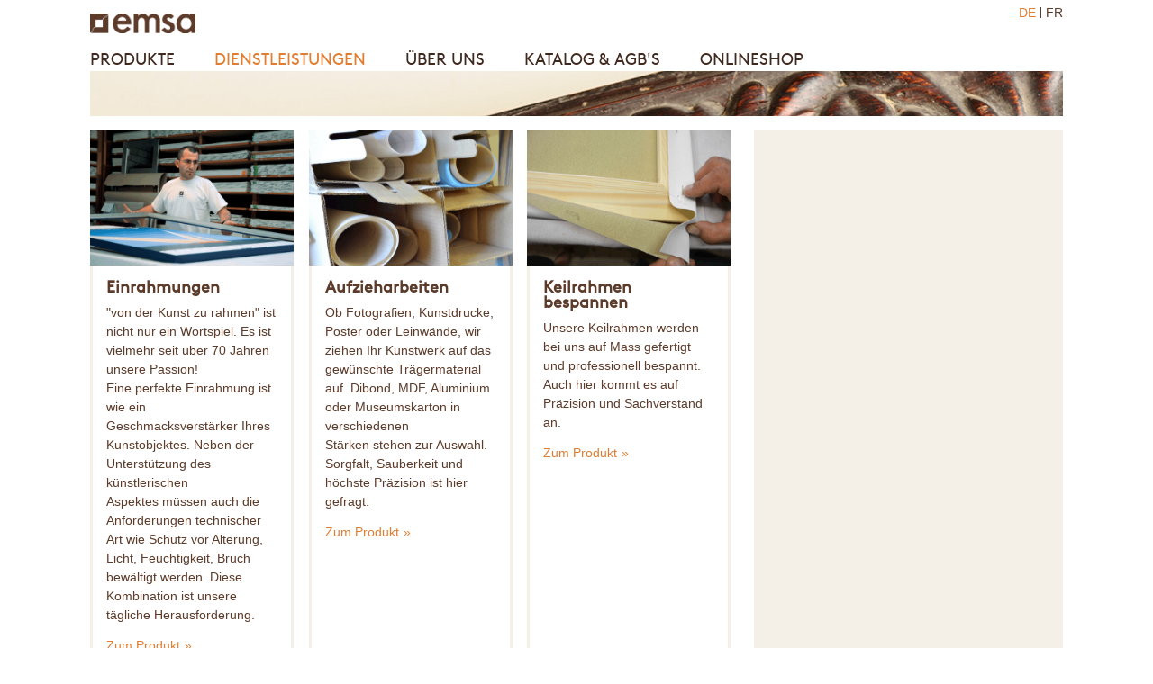

--- FILE ---
content_type: text/html; charset=utf-8
request_url: https://www.emsa.ch/de/dienstleistungen.html
body_size: 4605
content:
<!DOCTYPE html>
<html lang="de">
<head>

      <meta charset="utf-8">
    <title>Dienstleistungen - EMSA</title>
    <base href="https://www.emsa.ch/">

          <meta name="robots" content="index,follow">
      <meta name="description" content="">
      <meta name="keywords" content="">
      <meta name="generator" content="Contao Open Source CMS">
      <meta http-equiv="X-UA-Compatible" content="IE=edge">
      <meta name="viewport" content="width=device-width, initial-scale=1">
    
    <link href='https://fonts.googleapis.com/css?family=Questrial' rel='stylesheet' type='text/css'>
            <link rel="stylesheet" href="assets/css/b2ed2602-collection.css">
        <script src="assets/js/6c9b0f4f-collection.js"></script>
<link rel="alternate" hreflang="de" lang="de" href="de/dienstleistungen.html" title="Dienstleistungen">

          <!--[if lt IE 9]><script src="assets/html5shiv/3.7.2/html5shiv-printshiv.min.js"></script><![endif]-->
      </head>
<body id="top" class="mac chrome blink ch131 lang-de">

      
    <div id="wrapper">

                        <header id="header">
            <div class="inside">
              
<!-- indexer::stop -->
<nav class="mod_changelanguage block">


<ul class="level_1" role="menubar">
            <li class="lang-de active first"><span class="lang-de active first" role="menuitem">DE</span></li>
                <li class="lang-fr nofallback"><a href="fr/emsa-fr.html" title="EMSA FR" class="lang-fr nofallback" hreflang="fr" lang="fr" role="menuitem">FR</a></li>
      </ul>

</nav>
<!-- indexer::continue -->
<div class=logo><a href="



"><img src="files/emsa/img/core/logo.png" alt="logo"></a></div><!-- indexer::stop -->
<div class="navigation-wrapper">
    <a href="javascript:void(0)" class="navigation-menu-button" id="js-mobile-menu">MENU</a>
    <nav
        class="mod_navigation block" role="navigation">

        
    <a href="de/dienstleistungen.html#skipNavigation2"
       class="invisible">Navigation überspringen</a>

        <ul id="js-navigation-menu" class="navigation-menu show">
    <!--            -->                    <li class="nav-link  more  ">
                <a href="de/produkte.html">Produkte</a>
                    <ul class="submenu">
                        <li class="">
                <a href="de/rohleisten.html">Rohleisten</a>
                            </li>
                                <li class="">
                <a href="de/fertigleisten.html">Fertigleisten</a>
                            </li>
                                <li class="">
                <a href="de/alu-leisten.html">Aluleisten</a>
                            </li>
                                <li class="">
                <a href="de/studiorahmen.html">Studiorahmen</a>
                            </li>
                                <li class="">
                <a href="de/fotorahmen.html">Standardrahmen</a>
                            </li>
                                <li class="">
                <a href="de/keilrahmen.html">Keilrahmen</a>
                            </li>
                                <li class="">
                <a href="de/leinwaende.html">Leinwände</a>
                            </li>
                                <li class="">
                <a href="de/spiegel-15.html">Spiegel</a>
                            </li>
                                <li class="">
                <a href="de/glas-269.html">Glas</a>
                            </li>
                                <li class="">
                <a href="de/passepartout.html">Passepartout</a>
                            </li>
                                <li class="">
                <a href="de/karton.html">Karton</a>
                            </li>
                                <li class="">
                <a href="de/aufhaengesysteme.html">Aufhängesysteme</a>
                            </li>
                                <li class="">
                <a href="de/spezialanfertigungen.html">Spezialanfertigungen</a>
                            </li>
                </ul>
            </li>
            <!--            -->                    <li class="nav-link active more ">
                <a href="de/dienstleistungen.html">Dienstleistungen</a>
                    <ul class="submenu">
                        <li class="">
                <a href="de/einrahmungen.html">Einrahmungen</a>
                            </li>
                                <li class="">
                <a href="de/aufzieharbeiten.html">Aufzieharbeiten</a>
                            </li>
                                <li class="">
                <a href="de/keilrahmen-bespannen.html">Keilrahmen bespannen</a>
                            </li>
                                <li class="">
                <a href="de/vergolderarbeiten.html">Vergolderarbeiten</a>
                            </li>
                                <li class="">
                <a href="de/lackier-und-spritzarbeiten.html">Lackier- und Spritzarbeiten</a>
                            </li>
                                <li class="">
                <a href="de/renovationen-restaurationen.html">Renovationen / Restaurationen</a>
                            </li>
                                <li class="">
                <a href="de/bilderkonzepte.html">Bilderkonzepte</a>
                            </li>
                                <li class="">
                <a href="de/spezialanfertigungen-29.html">Spezialanfertigungen</a>
                            </li>
                </ul>
            </li>
            <!--            -->                    <li class="nav-link   ">
                <a href="de/ueber-uns.html">Über uns</a>
                            </li>
            <!--            -->                    <li class="nav-link   ">
                <a href="de/katalogundagbs.html">Katalog & AGB's</a>
                            </li>
            <!--            -->                    <li class="nav-link   ">
                <a href="https://www.theframer.ch/de/">Onlineshop</a>
                            </li>
                </ul>

    <a id="skipNavigation2" class="invisible">&nbsp;</a>

    </nav>
</div>
<!-- indexer::continue -->
            </div>
          </header>
              
      
<div class="custom">

      <div id="header-bar">
      <div class="inside">
        
<div class="mod_article first last block">

  
  
<div class="ce_image first last block">

  
  
  <figure class="image_container">

    
    

<img src="files/emsa/img/header-bar/rahmen.jpg" width="1080" height="50" alt="">



    
    
  </figure>


</div>

  
</div>
      </div>
    </div>
  
</div>

              <div id="container">

                      <div id="main">
              <div class="inside">
                
<div class="mod_article first last block" id="hauptspalte-5">

  
  <div class="emsa-box">
        <a href="de/einrahmungen.html">
            <figure>
            <img src="files/emsa/img/box/Dienstleistungen_Fotos/Einrahmungen/E6.gif" alt=""/>
        </figure>
        </a>
        <div class="emsa-box-content">
        <h3>Einrahmungen</h3>

        <p><p>"von der Kunst zu rahmen" ist nicht nur ein Wortspiel. Es ist vielmehr seit über 70 Jahren unsere Passion!<br>Eine perfekte Einrahmung ist wie ein Geschmacksverstärker Ihres Kunstobjektes. Neben der Unterstützung des künstlerischen Aspektes&nbsp;müssen auch die Anforderungen technischer Art wie Schutz vor Alterung, Licht, Feuchtigkeit, Bruch bewältigt werden. Diese Kombination ist unsere tägliche Herausforderung.</p></p>
                    <a href="de/einrahmungen.html">Zum Produkt</a>
            </div>
</div><div class="emsa-box">
        <a href="de/aufzieharbeiten.html">
            <figure>
            <img src="files/emsa/img/box/Dienstleistungen_Fotos/Aufzieharbeiten/A3.gif" alt=""/>
        </figure>
        </a>
        <div class="emsa-box-content">
        <h3>Aufzieharbeiten</h3>

        <p><p>Ob Fotografien, Kunstdrucke, Poster oder Leinwände, wir ziehen Ihr Kunstwerk auf das gewünschte Trägermaterial auf. Dibond, MDF, Aluminium oder Museumskarton in verschiedenen Stärken&nbsp;stehen zur Auswahl. Sorgfalt, Sauberkeit und höchste Präzision ist hier gefragt.</p></p>
                    <a href="de/aufzieharbeiten.html">Zum Produkt</a>
            </div>
</div><div class="emsa-box">
        <a href="de/keilrahmen-bespannen.html">
            <figure>
            <img src="files/emsa/img/box/Dienstleistungen_Fotos/Keilrahmen bespannen/K1.gif" alt=""/>
        </figure>
        </a>
        <div class="emsa-box-content">
        <h3>Keilrahmen bespannen</h3>

        <p><p>Unsere Keilrahmen werden bei uns auf Mass gefertigt und professionell bespannt. Auch hier kommt es auf Präzision und Sachverstand an.</p></p>
                    <a href="de/keilrahmen-bespannen.html">Zum Produkt</a>
            </div>
</div><div class="emsa-box">
        <a href="de/vergolderarbeiten.html">
            <figure>
            <img src="files/emsa/img/box/Dienstleistungen_Fotos/Vergolderarbeiten/V3.gif" alt=""/>
        </figure>
        </a>
        <div class="emsa-box-content">
        <h3>Vergolderarbeiten</h3>

        <p><p>Das Vergolden ist die Königsdisziplin in der Rahmenfertigung. Nur die langjährige Erfahrung in diesem traditionellen Handwerk garantiert die Qualität für welche EMSA einsteht. Die Wertigkeit und Wärme eines Echtgoldrahmens ist und bleibt&nbsp;unerreicht.</p></p>
                    <a href="de/vergolderarbeiten.html">Zum Produkt</a>
            </div>
</div><div class="emsa-box">
        <a href="de/lackier-und-spritzarbeiten.html">
            <figure>
            <img src="files/emsa/img/box/Dienstleistungen_Fotos/Lackier und Spritzarbeiten/L1.gif" alt=""/>
        </figure>
        </a>
        <div class="emsa-box-content">
        <h3>Lackier und Spritzarbeiten</h3>

        <p><p>Ob Holz oder Aluminium, gespritzt, gebeizt oder lackiert. Wir finden bestimmt den richtigen Farbton. Auf Wunsch mischen wir Ihre persönliche Farbe, oder den RAL, NCS oder Pantone Farbton.</p></p>
                    <a href="de/lackier-und-spritzarbeiten.html">Zum Produkt</a>
            </div>
</div><div class="emsa-box">
        <a href="de/renovationen-restaurationen.html">
            <figure>
            <img src="files/emsa/img/box/Dienstleistungen_Fotos/Renovationen Restaurationen/RE3.gif" alt=""/>
        </figure>
        </a>
        <div class="emsa-box-content">
        <h3>Renovationen Restaurationen</h3>

        <p><p>Gerne restaurieren oder renovieren wir Ihren antiken Rahmen. Behebungen von Brüchen, Rissen, Rekonstruktionen von Verzierungen und Neuvergoldungen im antiken Stil gehören zum Repertoire unserer Vergolder.</p></p>
                    <a href="de/renovationen-restaurationen.html">Zum Produkt</a>
            </div>
</div><div class="emsa-box">
        <a href="de/bilderkonzepte.html">
            <figure>
            <img src="files/emsa/img/box/Dienstleistungen_Fotos/Bilderkonzepte/B11.gif" alt=""/>
        </figure>
        </a>
        <div class="emsa-box-content">
        <h3>Bilderkonzepte</h3>

        <p><p>Sie sind auf der Suche nach Bildern? Gerne helfen wir Ihnen die richtige Kombination von Bildern für Ihre Räumlichkeiten zu finden. Ob Privat, Firmenkunden oder öffentliche Verwaltungen, wir stellen Ihnen gerne einen Gestaltungsvorschlag zusammen.</p></p>
                    <a href="de/bilderkonzepte.html">Zum Produkt</a>
            </div>
</div><div class="emsa-box">
        <a href="de/spezialanfertigungen-29.html">
            <figure>
            <img src="files/emsa/img/box/Dienstleistungen_Fotos/Spezialanfertigungen/Spannrahmen 1.gif" alt=""/>
        </figure>
        </a>
        <div class="emsa-box-content">
        <h3>Spezialanfertigungen</h3>

        <p><p>Sei es für ein Geschenk, für ein Kunstobjekt, eine Präsentation im Detailhandel oder dem Eventmanagement, wir fertigen nach Ihrem individuellen Wunsch Einzel oder Massenanfertigungen auf Mass.</p></p>
                    <a href="de/spezialanfertigungen-29.html">Zum Produkt</a>
            </div>
</div>
  
</div>
              </div>
                          </div>
          
                                
                                    <aside id="right">
                <div class="inside">
                  
<div class="mod_article first last block" id="article-6">

  
  
  
</div>
                </div>
              </aside>
                      
        </div>
      
      
                        <footer id="footer">
            <div class="inside">
              

<div class="footer-box">
<div class="ce_text block">

      <h4>EMSA Rahmenleisten AG</h4>
  
  
      <p>Durisolstrasse 6<br>CH-5612 Villmergen<br>Telefon +41 (0)56 619 10 20<br>Fax +41 (0)56 619 10 59<br>E-Mail &#105;&#110;&#102;&#111;&#64;&#x65;&#x6D;&#x73;&#x61;&#x2E;&#99;&#104;</p>  
  
  

</div>
</div>
<div class="footer-box">
<div class="ce_text block">

      <h4>Öffnungszeiten</h4>
  
  
      <p>Montag - Freitag</p>
<p>08.00 - 11.45 Uhr<br>13.00 - 17.00 Uhr<br><br></p>  
  
  

</div>
</div>
<div class="footer-box">
<div class="ce_text block">

      <h4>Newsletter</h4>
  
  
      <p>Wir informieren Sie gerne über Produktneuheiten und Aktionen. Immer in massvollem Rahmen.</p>  
  
  

</div>

<!-- indexer::stop -->
<div class="ce_form tableless block">

  
  <form action="de/dienstleistungen.html" id="f1" method="post" enctype="application/x-www-form-urlencoded" class="newsletter" novalidate>
    <div class="formbody">
              <input type="hidden" name="FORM_SUBMIT" value="auto_form_1">
        <input type="hidden" name="REQUEST_TOKEN" value="58a680f08d75dc21f89fb1d2a8d812fd">
                    
<input type="hidden" name="sprache" value="DE">
              

  <div class="widget widget-text mandatory">
      
      
  <input type="email" name="email" id="ctrl_1" class="text mandatory" value="" required placeholder="mail@adresse.ch">

    </div>


  <div class="submit_container">
                  <button type="submit" id="ctrl_2" class="submit" value="absenden">
          <i class="fa fa-chevron-right"></i>
        </button>
            </div>

          </div>
  </form>

</div>
<!-- indexer::continue -->
</div>
<div class="footer-box">
<div class="ce_text block">

      <h4>Impressum:</h4>
  
  
      <p>EMSA Rahmenleisten AG, <br>in 5612 Villmergen,<br> CHE-105.948.616,<br>Aktiengesellschaft <br>SHAB Nr. 14 vom 22.01.2015, <br>Publ. 1946221</p>
<p>&nbsp;</p>  
  
  

</div>
</div>


            </div>
          </footer>
              
    </div>

      
  

<script src="assets/swipe/2.0/js/swipe.min.js"></script>
<script>
  (function($) {
    $(document).ready(function() {
      $('.ce_sliderStart:not(.emsa-box-slider)').each(function(i, cte) {
        var s = $('.content-slider', cte)[0],
            c = s.getAttribute('data-config').split(',');
        new Swipe(s, {
          // Put custom options here
          'auto': parseInt(c[0]),
          'speed': parseInt(c[1]),
          'startSlide': parseInt(c[2]),
          'continuous': parseInt(c[3]),
          'menu': $('.slider-control', cte)[0]
        });
      });
    });
  })(jQuery);
</script>

<script>setTimeout(function(){var e=function(e,t){try{var n=new XMLHttpRequest}catch(r){return}n.open("GET",e,!0),n.onreadystatechange=function(){this.readyState==4&&this.status==200&&typeof t=="function"&&t(this.responseText)},n.send()},t="system/cron/cron.";e(t+"txt",function(n){parseInt(n||0)<Math.round(+(new Date)/1e3)-86400&&e(t+"php")})},5e3);</script>

    <script src="../../files/emsa/js/app.js" type="text/javascript"></script>
</body>
</html>


--- FILE ---
content_type: text/css
request_url: https://www.emsa.ch/assets/css/b2ed2602-collection.css
body_size: 29975
content:
/* Swipe 2.0, (C) Brad Birdsall 2012, MIT license */
.content-slider{overflow:hidden;visibility:hidden;position:relative}.slider-wrapper{overflow:hidden;position:relative}.slider-wrapper>*{float:left;width:100%;position:relative}.slider-control{height:30px;position:relative}.slider-control a,.slider-control .slider-menu{position:absolute;top:9px;display:inline-block}.slider-control .slider-prev{left:0}.slider-control .slider-next{right:0}.slider-control .slider-menu{top:0;width:50%;left:50%;margin-left:-25%;font-size:27px;text-align:center}.slider-control .slider-menu b{color:#bbb;cursor:pointer}.slider-control .slider-menu b.active{color:#666}
/*! normalize.css v3.0.3 | MIT License | github.com/necolas/normalize.css */

/**
 * 1. Set default font family to sans-serif.
 * 2. Prevent iOS and IE text size adjust after device orientation change,
 *    without disabling user zoom.
 */

html {
  font-family: sans-serif; /* 1 */
  -ms-text-size-adjust: 100%; /* 2 */
  -webkit-text-size-adjust: 100%; /* 2 */
}

/**
 * Remove default margin.
 */

body {
  margin: 0;
}

/* HTML5 display definitions
   ========================================================================== */

/**
 * Correct `block` display not defined for any HTML5 element in IE 8/9.
 * Correct `block` display not defined for `details` or `summary` in IE 10/11
 * and Firefox.
 * Correct `block` display not defined for `main` in IE 11.
 */

article,
aside,
details,
figcaption,
figure,
footer,
header,
hgroup,
main,
menu,
nav,
section,
summary {
  display: block;
}

/**
 * 1. Correct `inline-block` display not defined in IE 8/9.
 * 2. Normalize vertical alignment of `progress` in Chrome, Firefox, and Opera.
 */

audio,
canvas,
progress,
video {
  display: inline-block; /* 1 */
  vertical-align: baseline; /* 2 */
}

/**
 * Prevent modern browsers from displaying `audio` without controls.
 * Remove excess height in iOS 5 devices.
 */

audio:not([controls]) {
  display: none;
  height: 0;
}

/**
 * Address `[hidden]` styling not present in IE 8/9/10.
 * Hide the `template` element in IE 8/9/10/11, Safari, and Firefox < 22.
 */

[hidden],
template {
  display: none;
}

/* Links
   ========================================================================== */

/**
 * Remove the gray background color from active links in IE 10.
 */

a {
  background-color: transparent;
}

/**
 * Improve readability of focused elements when they are also in an
 * active/hover state.
 */

a:active,
a:hover {
  outline: 0;
}

/* Text-level semantics
   ========================================================================== */

/**
 * Address styling not present in IE 8/9/10/11, Safari, and Chrome.
 */

abbr[title] {
  border-bottom: 1px dotted;
}

/**
 * Address style set to `bolder` in Firefox 4+, Safari, and Chrome.
 */

b,
strong {
  font-weight: bold;
}

/**
 * Address styling not present in Safari and Chrome.
 */

dfn {
  font-style: italic;
}

/**
 * Address variable `h1` font-size and margin within `section` and `article`
 * contexts in Firefox 4+, Safari, and Chrome.
 */

h1 {
  font-size: 2em;
  margin: 0.67em 0;
}

/**
 * Address styling not present in IE 8/9.
 */

mark {
  background: #ff0;
  color: #000;
}

/**
 * Address inconsistent and variable font size in all browsers.
 */

small {
  font-size: 80%;
}

/**
 * Prevent `sub` and `sup` affecting `line-height` in all browsers.
 */

sub,
sup {
  font-size: 75%;
  line-height: 0;
  position: relative;
  vertical-align: baseline;
}

sup {
  top: -0.5em;
}

sub {
  bottom: -0.25em;
}

/* Embedded content
   ========================================================================== */

/**
 * Remove border when inside `a` element in IE 8/9/10.
 */

img {
  border: 0;
}

/**
 * Correct overflow not hidden in IE 9/10/11.
 */

svg:not(:root) {
  overflow: hidden;
}

/* Grouping content
   ========================================================================== */

/**
 * Address margin not present in IE 8/9 and Safari.
 */

figure {
  margin: 1em 40px;
}

/**
 * Address differences between Firefox and other browsers.
 */

hr {
  box-sizing: content-box;
  height: 0;
}

/**
 * Contain overflow in all browsers.
 */

pre {
  overflow: auto;
}

/**
 * Address odd `em`-unit font size rendering in all browsers.
 */

code,
kbd,
pre,
samp {
  font-family: monospace, monospace;
  font-size: 1em;
}

/* Forms
   ========================================================================== */

/**
 * Known limitation: by default, Chrome and Safari on OS X allow very limited
 * styling of `select`, unless a `border` property is set.
 */

/**
 * 1. Correct color not being inherited.
 *    Known issue: affects color of disabled elements.
 * 2. Correct font properties not being inherited.
 * 3. Address margins set differently in Firefox 4+, Safari, and Chrome.
 */

button,
input,
optgroup,
select,
textarea {
  color: inherit; /* 1 */
  font: inherit; /* 2 */
  margin: 0; /* 3 */
}

/**
 * Address `overflow` set to `hidden` in IE 8/9/10/11.
 */

button {
  overflow: visible;
}

/**
 * Address inconsistent `text-transform` inheritance for `button` and `select`.
 * All other form control elements do not inherit `text-transform` values.
 * Correct `button` style inheritance in Firefox, IE 8/9/10/11, and Opera.
 * Correct `select` style inheritance in Firefox.
 */

button,
select {
  text-transform: none;
}

/**
 * 1. Avoid the WebKit bug in Android 4.0.* where (2) destroys native `audio`
 *    and `video` controls.
 * 2. Correct inability to style clickable `input` types in iOS.
 * 3. Improve usability and consistency of cursor style between image-type
 *    `input` and others.
 */

button,
html input[type="button"], /* 1 */
input[type="reset"],
input[type="submit"] {
  -webkit-appearance: button; /* 2 */
  cursor: pointer; /* 3 */
}

/**
 * Re-set default cursor for disabled elements.
 */

button[disabled],
html input[disabled] {
  cursor: default;
}

/**
 * Remove inner padding and border in Firefox 4+.
 */

button::-moz-focus-inner,
input::-moz-focus-inner {
  border: 0;
  padding: 0;
}

/**
 * Address Firefox 4+ setting `line-height` on `input` using `!important` in
 * the UA stylesheet.
 */

input {
  line-height: normal;
}

/**
 * It's recommended that you don't attempt to style these elements.
 * Firefox's implementation doesn't respect box-sizing, padding, or width.
 *
 * 1. Address box sizing set to `content-box` in IE 8/9/10.
 * 2. Remove excess padding in IE 8/9/10.
 */

input[type="checkbox"],
input[type="radio"] {
  box-sizing: border-box; /* 1 */
  padding: 0; /* 2 */
}

/**
 * Fix the cursor style for Chrome's increment/decrement buttons. For certain
 * `font-size` values of the `input`, it causes the cursor style of the
 * decrement button to change from `default` to `text`.
 */

input[type="number"]::-webkit-inner-spin-button,
input[type="number"]::-webkit-outer-spin-button {
  height: auto;
}

/**
 * 1. Address `appearance` set to `searchfield` in Safari and Chrome.
 * 2. Address `box-sizing` set to `border-box` in Safari and Chrome.
 */

input[type="search"] {
  -webkit-appearance: textfield; /* 1 */
  box-sizing: content-box; /* 2 */
}

/**
 * Remove inner padding and search cancel button in Safari and Chrome on OS X.
 * Safari (but not Chrome) clips the cancel button when the search input has
 * padding (and `textfield` appearance).
 */

input[type="search"]::-webkit-search-cancel-button,
input[type="search"]::-webkit-search-decoration {
  -webkit-appearance: none;
}

/**
 * Define consistent border, margin, and padding.
 */

fieldset {
  border: 1px solid #c0c0c0;
  margin: 0 2px;
  padding: 0.35em 0.625em 0.75em;
}

/**
 * 1. Correct `color` not being inherited in IE 8/9/10/11.
 * 2. Remove padding so people aren't caught out if they zero out fieldsets.
 */

legend {
  border: 0; /* 1 */
  padding: 0; /* 2 */
}

/**
 * Remove default vertical scrollbar in IE 8/9/10/11.
 */

textarea {
  overflow: auto;
}

/**
 * Don't inherit the `font-weight` (applied by a rule above).
 * NOTE: the default cannot safely be changed in Chrome and Safari on OS X.
 */

optgroup {
  font-weight: bold;
}

/* Tables
   ========================================================================== */

/**
 * Remove most spacing between table cells.
 */

table {
  border-collapse: collapse;
  border-spacing: 0;
}

td,
th {
  padding: 0;
}

/*!
 *  Font Awesome 4.3.0 by @davegandy - http://fontawesome.io - @fontawesome
 *  License - http://fontawesome.io/license (Font: SIL OFL 1.1, CSS: MIT License)
 */@font-face{font-family:'FontAwesome';src:url('../fonts/fontawesome-webfont.eot?v=4.3.0');src:url('../fonts/fontawesome-webfont.eot?#iefix&v=4.3.0') format('embedded-opentype'),url('../fonts/fontawesome-webfont.woff2?v=4.3.0') format('woff2'),url('../fonts/fontawesome-webfont.woff?v=4.3.0') format('woff'),url('../fonts/fontawesome-webfont.ttf?v=4.3.0') format('truetype'),url('../fonts/fontawesome-webfont.svg?v=4.3.0#fontawesomeregular') format('svg');font-weight:normal;font-style:normal}.fa{display:inline-block;font:normal normal normal 14px/1 FontAwesome;font-size:inherit;text-rendering:auto;-webkit-font-smoothing:antialiased;-moz-osx-font-smoothing:grayscale;transform:translate(0, 0)}.fa-lg{font-size:1.33333333em;line-height:.75em;vertical-align:-15%}.fa-2x{font-size:2em}.fa-3x{font-size:3em}.fa-4x{font-size:4em}.fa-5x{font-size:5em}.fa-fw{width:1.28571429em;text-align:center}.fa-ul{padding-left:0;margin-left:2.14285714em;list-style-type:none}.fa-ul>li{position:relative}.fa-li{position:absolute;left:-2.14285714em;width:2.14285714em;top:.14285714em;text-align:center}.fa-li.fa-lg{left:-1.85714286em}.fa-border{padding:.2em .25em .15em;border:solid .08em #eee;border-radius:.1em}.pull-right{float:right}.pull-left{float:left}.fa.pull-left{margin-right:.3em}.fa.pull-right{margin-left:.3em}.fa-spin{-webkit-animation:fa-spin 2s infinite linear;animation:fa-spin 2s infinite linear}.fa-pulse{-webkit-animation:fa-spin 1s infinite steps(8);animation:fa-spin 1s infinite steps(8)}@-webkit-keyframes fa-spin{0%{-webkit-transform:rotate(0deg);transform:rotate(0deg)}100%{-webkit-transform:rotate(359deg);transform:rotate(359deg)}}@keyframes fa-spin{0%{-webkit-transform:rotate(0deg);transform:rotate(0deg)}100%{-webkit-transform:rotate(359deg);transform:rotate(359deg)}}.fa-rotate-90{filter:progid:DXImageTransform.Microsoft.BasicImage(rotation=1);-webkit-transform:rotate(90deg);-ms-transform:rotate(90deg);transform:rotate(90deg)}.fa-rotate-180{filter:progid:DXImageTransform.Microsoft.BasicImage(rotation=2);-webkit-transform:rotate(180deg);-ms-transform:rotate(180deg);transform:rotate(180deg)}.fa-rotate-270{filter:progid:DXImageTransform.Microsoft.BasicImage(rotation=3);-webkit-transform:rotate(270deg);-ms-transform:rotate(270deg);transform:rotate(270deg)}.fa-flip-horizontal{filter:progid:DXImageTransform.Microsoft.BasicImage(rotation=0, mirror=1);-webkit-transform:scale(-1, 1);-ms-transform:scale(-1, 1);transform:scale(-1, 1)}.fa-flip-vertical{filter:progid:DXImageTransform.Microsoft.BasicImage(rotation=2, mirror=1);-webkit-transform:scale(1, -1);-ms-transform:scale(1, -1);transform:scale(1, -1)}:root .fa-rotate-90,:root .fa-rotate-180,:root .fa-rotate-270,:root .fa-flip-horizontal,:root .fa-flip-vertical{filter:none}.fa-stack{position:relative;display:inline-block;width:2em;height:2em;line-height:2em;vertical-align:middle}.fa-stack-1x,.fa-stack-2x{position:absolute;left:0;width:100%;text-align:center}.fa-stack-1x{line-height:inherit}.fa-stack-2x{font-size:2em}.fa-inverse{color:#fff}.fa-glass:before{content:"\f000"}.fa-music:before{content:"\f001"}.fa-search:before{content:"\f002"}.fa-envelope-o:before{content:"\f003"}.fa-heart:before{content:"\f004"}.fa-star:before{content:"\f005"}.fa-star-o:before{content:"\f006"}.fa-user:before{content:"\f007"}.fa-film:before{content:"\f008"}.fa-th-large:before{content:"\f009"}.fa-th:before{content:"\f00a"}.fa-th-list:before{content:"\f00b"}.fa-check:before{content:"\f00c"}.fa-remove:before,.fa-close:before,.fa-times:before{content:"\f00d"}.fa-search-plus:before{content:"\f00e"}.fa-search-minus:before{content:"\f010"}.fa-power-off:before{content:"\f011"}.fa-signal:before{content:"\f012"}.fa-gear:before,.fa-cog:before{content:"\f013"}.fa-trash-o:before{content:"\f014"}.fa-home:before{content:"\f015"}.fa-file-o:before{content:"\f016"}.fa-clock-o:before{content:"\f017"}.fa-road:before{content:"\f018"}.fa-download:before{content:"\f019"}.fa-arrow-circle-o-down:before{content:"\f01a"}.fa-arrow-circle-o-up:before{content:"\f01b"}.fa-inbox:before{content:"\f01c"}.fa-play-circle-o:before{content:"\f01d"}.fa-rotate-right:before,.fa-repeat:before{content:"\f01e"}.fa-refresh:before{content:"\f021"}.fa-list-alt:before{content:"\f022"}.fa-lock:before{content:"\f023"}.fa-flag:before{content:"\f024"}.fa-headphones:before{content:"\f025"}.fa-volume-off:before{content:"\f026"}.fa-volume-down:before{content:"\f027"}.fa-volume-up:before{content:"\f028"}.fa-qrcode:before{content:"\f029"}.fa-barcode:before{content:"\f02a"}.fa-tag:before{content:"\f02b"}.fa-tags:before{content:"\f02c"}.fa-book:before{content:"\f02d"}.fa-bookmark:before{content:"\f02e"}.fa-print:before{content:"\f02f"}.fa-camera:before{content:"\f030"}.fa-font:before{content:"\f031"}.fa-bold:before{content:"\f032"}.fa-italic:before{content:"\f033"}.fa-text-height:before{content:"\f034"}.fa-text-width:before{content:"\f035"}.fa-align-left:before{content:"\f036"}.fa-align-center:before{content:"\f037"}.fa-align-right:before{content:"\f038"}.fa-align-justify:before{content:"\f039"}.fa-list:before{content:"\f03a"}.fa-dedent:before,.fa-outdent:before{content:"\f03b"}.fa-indent:before{content:"\f03c"}.fa-video-camera:before{content:"\f03d"}.fa-photo:before,.fa-image:before,.fa-picture-o:before{content:"\f03e"}.fa-pencil:before{content:"\f040"}.fa-map-marker:before{content:"\f041"}.fa-adjust:before{content:"\f042"}.fa-tint:before{content:"\f043"}.fa-edit:before,.fa-pencil-square-o:before{content:"\f044"}.fa-share-square-o:before{content:"\f045"}.fa-check-square-o:before{content:"\f046"}.fa-arrows:before{content:"\f047"}.fa-step-backward:before{content:"\f048"}.fa-fast-backward:before{content:"\f049"}.fa-backward:before{content:"\f04a"}.fa-play:before{content:"\f04b"}.fa-pause:before{content:"\f04c"}.fa-stop:before{content:"\f04d"}.fa-forward:before{content:"\f04e"}.fa-fast-forward:before{content:"\f050"}.fa-step-forward:before{content:"\f051"}.fa-eject:before{content:"\f052"}.fa-chevron-left:before{content:"\f053"}.fa-chevron-right:before{content:"\f054"}.fa-plus-circle:before{content:"\f055"}.fa-minus-circle:before{content:"\f056"}.fa-times-circle:before{content:"\f057"}.fa-check-circle:before{content:"\f058"}.fa-question-circle:before{content:"\f059"}.fa-info-circle:before{content:"\f05a"}.fa-crosshairs:before{content:"\f05b"}.fa-times-circle-o:before{content:"\f05c"}.fa-check-circle-o:before{content:"\f05d"}.fa-ban:before{content:"\f05e"}.fa-arrow-left:before{content:"\f060"}.fa-arrow-right:before{content:"\f061"}.fa-arrow-up:before{content:"\f062"}.fa-arrow-down:before{content:"\f063"}.fa-mail-forward:before,.fa-share:before{content:"\f064"}.fa-expand:before{content:"\f065"}.fa-compress:before{content:"\f066"}.fa-plus:before{content:"\f067"}.fa-minus:before{content:"\f068"}.fa-asterisk:before{content:"\f069"}.fa-exclamation-circle:before{content:"\f06a"}.fa-gift:before{content:"\f06b"}.fa-leaf:before{content:"\f06c"}.fa-fire:before{content:"\f06d"}.fa-eye:before{content:"\f06e"}.fa-eye-slash:before{content:"\f070"}.fa-warning:before,.fa-exclamation-triangle:before{content:"\f071"}.fa-plane:before{content:"\f072"}.fa-calendar:before{content:"\f073"}.fa-random:before{content:"\f074"}.fa-comment:before{content:"\f075"}.fa-magnet:before{content:"\f076"}.fa-chevron-up:before{content:"\f077"}.fa-chevron-down:before{content:"\f078"}.fa-retweet:before{content:"\f079"}.fa-shopping-cart:before{content:"\f07a"}.fa-folder:before{content:"\f07b"}.fa-folder-open:before{content:"\f07c"}.fa-arrows-v:before{content:"\f07d"}.fa-arrows-h:before{content:"\f07e"}.fa-bar-chart-o:before,.fa-bar-chart:before{content:"\f080"}.fa-twitter-square:before{content:"\f081"}.fa-facebook-square:before{content:"\f082"}.fa-camera-retro:before{content:"\f083"}.fa-key:before{content:"\f084"}.fa-gears:before,.fa-cogs:before{content:"\f085"}.fa-comments:before{content:"\f086"}.fa-thumbs-o-up:before{content:"\f087"}.fa-thumbs-o-down:before{content:"\f088"}.fa-star-half:before{content:"\f089"}.fa-heart-o:before{content:"\f08a"}.fa-sign-out:before{content:"\f08b"}.fa-linkedin-square:before{content:"\f08c"}.fa-thumb-tack:before{content:"\f08d"}.fa-external-link:before{content:"\f08e"}.fa-sign-in:before{content:"\f090"}.fa-trophy:before{content:"\f091"}.fa-github-square:before{content:"\f092"}.fa-upload:before{content:"\f093"}.fa-lemon-o:before{content:"\f094"}.fa-phone:before{content:"\f095"}.fa-square-o:before{content:"\f096"}.fa-bookmark-o:before{content:"\f097"}.fa-phone-square:before{content:"\f098"}.fa-twitter:before{content:"\f099"}.fa-facebook-f:before,.fa-facebook:before{content:"\f09a"}.fa-github:before{content:"\f09b"}.fa-unlock:before{content:"\f09c"}.fa-credit-card:before{content:"\f09d"}.fa-rss:before{content:"\f09e"}.fa-hdd-o:before{content:"\f0a0"}.fa-bullhorn:before{content:"\f0a1"}.fa-bell:before{content:"\f0f3"}.fa-certificate:before{content:"\f0a3"}.fa-hand-o-right:before{content:"\f0a4"}.fa-hand-o-left:before{content:"\f0a5"}.fa-hand-o-up:before{content:"\f0a6"}.fa-hand-o-down:before{content:"\f0a7"}.fa-arrow-circle-left:before{content:"\f0a8"}.fa-arrow-circle-right:before{content:"\f0a9"}.fa-arrow-circle-up:before{content:"\f0aa"}.fa-arrow-circle-down:before{content:"\f0ab"}.fa-globe:before{content:"\f0ac"}.fa-wrench:before{content:"\f0ad"}.fa-tasks:before{content:"\f0ae"}.fa-filter:before{content:"\f0b0"}.fa-briefcase:before{content:"\f0b1"}.fa-arrows-alt:before{content:"\f0b2"}.fa-group:before,.fa-users:before{content:"\f0c0"}.fa-chain:before,.fa-link:before{content:"\f0c1"}.fa-cloud:before{content:"\f0c2"}.fa-flask:before{content:"\f0c3"}.fa-cut:before,.fa-scissors:before{content:"\f0c4"}.fa-copy:before,.fa-files-o:before{content:"\f0c5"}.fa-paperclip:before{content:"\f0c6"}.fa-save:before,.fa-floppy-o:before{content:"\f0c7"}.fa-square:before{content:"\f0c8"}.fa-navicon:before,.fa-reorder:before,.fa-bars:before{content:"\f0c9"}.fa-list-ul:before{content:"\f0ca"}.fa-list-ol:before{content:"\f0cb"}.fa-strikethrough:before{content:"\f0cc"}.fa-underline:before{content:"\f0cd"}.fa-table:before{content:"\f0ce"}.fa-magic:before{content:"\f0d0"}.fa-truck:before{content:"\f0d1"}.fa-pinterest:before{content:"\f0d2"}.fa-pinterest-square:before{content:"\f0d3"}.fa-google-plus-square:before{content:"\f0d4"}.fa-google-plus:before{content:"\f0d5"}.fa-money:before{content:"\f0d6"}.fa-caret-down:before{content:"\f0d7"}.fa-caret-up:before{content:"\f0d8"}.fa-caret-left:before{content:"\f0d9"}.fa-caret-right:before{content:"\f0da"}.fa-columns:before{content:"\f0db"}.fa-unsorted:before,.fa-sort:before{content:"\f0dc"}.fa-sort-down:before,.fa-sort-desc:before{content:"\f0dd"}.fa-sort-up:before,.fa-sort-asc:before{content:"\f0de"}.fa-envelope:before{content:"\f0e0"}.fa-linkedin:before{content:"\f0e1"}.fa-rotate-left:before,.fa-undo:before{content:"\f0e2"}.fa-legal:before,.fa-gavel:before{content:"\f0e3"}.fa-dashboard:before,.fa-tachometer:before{content:"\f0e4"}.fa-comment-o:before{content:"\f0e5"}.fa-comments-o:before{content:"\f0e6"}.fa-flash:before,.fa-bolt:before{content:"\f0e7"}.fa-sitemap:before{content:"\f0e8"}.fa-umbrella:before{content:"\f0e9"}.fa-paste:before,.fa-clipboard:before{content:"\f0ea"}.fa-lightbulb-o:before{content:"\f0eb"}.fa-exchange:before{content:"\f0ec"}.fa-cloud-download:before{content:"\f0ed"}.fa-cloud-upload:before{content:"\f0ee"}.fa-user-md:before{content:"\f0f0"}.fa-stethoscope:before{content:"\f0f1"}.fa-suitcase:before{content:"\f0f2"}.fa-bell-o:before{content:"\f0a2"}.fa-coffee:before{content:"\f0f4"}.fa-cutlery:before{content:"\f0f5"}.fa-file-text-o:before{content:"\f0f6"}.fa-building-o:before{content:"\f0f7"}.fa-hospital-o:before{content:"\f0f8"}.fa-ambulance:before{content:"\f0f9"}.fa-medkit:before{content:"\f0fa"}.fa-fighter-jet:before{content:"\f0fb"}.fa-beer:before{content:"\f0fc"}.fa-h-square:before{content:"\f0fd"}.fa-plus-square:before{content:"\f0fe"}.fa-angle-double-left:before{content:"\f100"}.fa-angle-double-right:before{content:"\f101"}.fa-angle-double-up:before{content:"\f102"}.fa-angle-double-down:before{content:"\f103"}.fa-angle-left:before{content:"\f104"}.fa-angle-right:before{content:"\f105"}.fa-angle-up:before{content:"\f106"}.fa-angle-down:before{content:"\f107"}.fa-desktop:before{content:"\f108"}.fa-laptop:before{content:"\f109"}.fa-tablet:before{content:"\f10a"}.fa-mobile-phone:before,.fa-mobile:before{content:"\f10b"}.fa-circle-o:before{content:"\f10c"}.fa-quote-left:before{content:"\f10d"}.fa-quote-right:before{content:"\f10e"}.fa-spinner:before{content:"\f110"}.fa-circle:before{content:"\f111"}.fa-mail-reply:before,.fa-reply:before{content:"\f112"}.fa-github-alt:before{content:"\f113"}.fa-folder-o:before{content:"\f114"}.fa-folder-open-o:before{content:"\f115"}.fa-smile-o:before{content:"\f118"}.fa-frown-o:before{content:"\f119"}.fa-meh-o:before{content:"\f11a"}.fa-gamepad:before{content:"\f11b"}.fa-keyboard-o:before{content:"\f11c"}.fa-flag-o:before{content:"\f11d"}.fa-flag-checkered:before{content:"\f11e"}.fa-terminal:before{content:"\f120"}.fa-code:before{content:"\f121"}.fa-mail-reply-all:before,.fa-reply-all:before{content:"\f122"}.fa-star-half-empty:before,.fa-star-half-full:before,.fa-star-half-o:before{content:"\f123"}.fa-location-arrow:before{content:"\f124"}.fa-crop:before{content:"\f125"}.fa-code-fork:before{content:"\f126"}.fa-unlink:before,.fa-chain-broken:before{content:"\f127"}.fa-question:before{content:"\f128"}.fa-info:before{content:"\f129"}.fa-exclamation:before{content:"\f12a"}.fa-superscript:before{content:"\f12b"}.fa-subscript:before{content:"\f12c"}.fa-eraser:before{content:"\f12d"}.fa-puzzle-piece:before{content:"\f12e"}.fa-microphone:before{content:"\f130"}.fa-microphone-slash:before{content:"\f131"}.fa-shield:before{content:"\f132"}.fa-calendar-o:before{content:"\f133"}.fa-fire-extinguisher:before{content:"\f134"}.fa-rocket:before{content:"\f135"}.fa-maxcdn:before{content:"\f136"}.fa-chevron-circle-left:before{content:"\f137"}.fa-chevron-circle-right:before{content:"\f138"}.fa-chevron-circle-up:before{content:"\f139"}.fa-chevron-circle-down:before{content:"\f13a"}.fa-html5:before{content:"\f13b"}.fa-css3:before{content:"\f13c"}.fa-anchor:before{content:"\f13d"}.fa-unlock-alt:before{content:"\f13e"}.fa-bullseye:before{content:"\f140"}.fa-ellipsis-h:before{content:"\f141"}.fa-ellipsis-v:before{content:"\f142"}.fa-rss-square:before{content:"\f143"}.fa-play-circle:before{content:"\f144"}.fa-ticket:before{content:"\f145"}.fa-minus-square:before{content:"\f146"}.fa-minus-square-o:before{content:"\f147"}.fa-level-up:before{content:"\f148"}.fa-level-down:before{content:"\f149"}.fa-check-square:before{content:"\f14a"}.fa-pencil-square:before{content:"\f14b"}.fa-external-link-square:before{content:"\f14c"}.fa-share-square:before{content:"\f14d"}.fa-compass:before{content:"\f14e"}.fa-toggle-down:before,.fa-caret-square-o-down:before{content:"\f150"}.fa-toggle-up:before,.fa-caret-square-o-up:before{content:"\f151"}.fa-toggle-right:before,.fa-caret-square-o-right:before{content:"\f152"}.fa-euro:before,.fa-eur:before{content:"\f153"}.fa-gbp:before{content:"\f154"}.fa-dollar:before,.fa-usd:before{content:"\f155"}.fa-rupee:before,.fa-inr:before{content:"\f156"}.fa-cny:before,.fa-rmb:before,.fa-yen:before,.fa-jpy:before{content:"\f157"}.fa-ruble:before,.fa-rouble:before,.fa-rub:before{content:"\f158"}.fa-won:before,.fa-krw:before{content:"\f159"}.fa-bitcoin:before,.fa-btc:before{content:"\f15a"}.fa-file:before{content:"\f15b"}.fa-file-text:before{content:"\f15c"}.fa-sort-alpha-asc:before{content:"\f15d"}.fa-sort-alpha-desc:before{content:"\f15e"}.fa-sort-amount-asc:before{content:"\f160"}.fa-sort-amount-desc:before{content:"\f161"}.fa-sort-numeric-asc:before{content:"\f162"}.fa-sort-numeric-desc:before{content:"\f163"}.fa-thumbs-up:before{content:"\f164"}.fa-thumbs-down:before{content:"\f165"}.fa-youtube-square:before{content:"\f166"}.fa-youtube:before{content:"\f167"}.fa-xing:before{content:"\f168"}.fa-xing-square:before{content:"\f169"}.fa-youtube-play:before{content:"\f16a"}.fa-dropbox:before{content:"\f16b"}.fa-stack-overflow:before{content:"\f16c"}.fa-instagram:before{content:"\f16d"}.fa-flickr:before{content:"\f16e"}.fa-adn:before{content:"\f170"}.fa-bitbucket:before{content:"\f171"}.fa-bitbucket-square:before{content:"\f172"}.fa-tumblr:before{content:"\f173"}.fa-tumblr-square:before{content:"\f174"}.fa-long-arrow-down:before{content:"\f175"}.fa-long-arrow-up:before{content:"\f176"}.fa-long-arrow-left:before{content:"\f177"}.fa-long-arrow-right:before{content:"\f178"}.fa-apple:before{content:"\f179"}.fa-windows:before{content:"\f17a"}.fa-android:before{content:"\f17b"}.fa-linux:before{content:"\f17c"}.fa-dribbble:before{content:"\f17d"}.fa-skype:before{content:"\f17e"}.fa-foursquare:before{content:"\f180"}.fa-trello:before{content:"\f181"}.fa-female:before{content:"\f182"}.fa-male:before{content:"\f183"}.fa-gittip:before,.fa-gratipay:before{content:"\f184"}.fa-sun-o:before{content:"\f185"}.fa-moon-o:before{content:"\f186"}.fa-archive:before{content:"\f187"}.fa-bug:before{content:"\f188"}.fa-vk:before{content:"\f189"}.fa-weibo:before{content:"\f18a"}.fa-renren:before{content:"\f18b"}.fa-pagelines:before{content:"\f18c"}.fa-stack-exchange:before{content:"\f18d"}.fa-arrow-circle-o-right:before{content:"\f18e"}.fa-arrow-circle-o-left:before{content:"\f190"}.fa-toggle-left:before,.fa-caret-square-o-left:before{content:"\f191"}.fa-dot-circle-o:before{content:"\f192"}.fa-wheelchair:before{content:"\f193"}.fa-vimeo-square:before{content:"\f194"}.fa-turkish-lira:before,.fa-try:before{content:"\f195"}.fa-plus-square-o:before{content:"\f196"}.fa-space-shuttle:before{content:"\f197"}.fa-slack:before{content:"\f198"}.fa-envelope-square:before{content:"\f199"}.fa-wordpress:before{content:"\f19a"}.fa-openid:before{content:"\f19b"}.fa-institution:before,.fa-bank:before,.fa-university:before{content:"\f19c"}.fa-mortar-board:before,.fa-graduation-cap:before{content:"\f19d"}.fa-yahoo:before{content:"\f19e"}.fa-google:before{content:"\f1a0"}.fa-reddit:before{content:"\f1a1"}.fa-reddit-square:before{content:"\f1a2"}.fa-stumbleupon-circle:before{content:"\f1a3"}.fa-stumbleupon:before{content:"\f1a4"}.fa-delicious:before{content:"\f1a5"}.fa-digg:before{content:"\f1a6"}.fa-pied-piper:before{content:"\f1a7"}.fa-pied-piper-alt:before{content:"\f1a8"}.fa-drupal:before{content:"\f1a9"}.fa-joomla:before{content:"\f1aa"}.fa-language:before{content:"\f1ab"}.fa-fax:before{content:"\f1ac"}.fa-building:before{content:"\f1ad"}.fa-child:before{content:"\f1ae"}.fa-paw:before{content:"\f1b0"}.fa-spoon:before{content:"\f1b1"}.fa-cube:before{content:"\f1b2"}.fa-cubes:before{content:"\f1b3"}.fa-behance:before{content:"\f1b4"}.fa-behance-square:before{content:"\f1b5"}.fa-steam:before{content:"\f1b6"}.fa-steam-square:before{content:"\f1b7"}.fa-recycle:before{content:"\f1b8"}.fa-automobile:before,.fa-car:before{content:"\f1b9"}.fa-cab:before,.fa-taxi:before{content:"\f1ba"}.fa-tree:before{content:"\f1bb"}.fa-spotify:before{content:"\f1bc"}.fa-deviantart:before{content:"\f1bd"}.fa-soundcloud:before{content:"\f1be"}.fa-database:before{content:"\f1c0"}.fa-file-pdf-o:before{content:"\f1c1"}.fa-file-word-o:before{content:"\f1c2"}.fa-file-excel-o:before{content:"\f1c3"}.fa-file-powerpoint-o:before{content:"\f1c4"}.fa-file-photo-o:before,.fa-file-picture-o:before,.fa-file-image-o:before{content:"\f1c5"}.fa-file-zip-o:before,.fa-file-archive-o:before{content:"\f1c6"}.fa-file-sound-o:before,.fa-file-audio-o:before{content:"\f1c7"}.fa-file-movie-o:before,.fa-file-video-o:before{content:"\f1c8"}.fa-file-code-o:before{content:"\f1c9"}.fa-vine:before{content:"\f1ca"}.fa-codepen:before{content:"\f1cb"}.fa-jsfiddle:before{content:"\f1cc"}.fa-life-bouy:before,.fa-life-buoy:before,.fa-life-saver:before,.fa-support:before,.fa-life-ring:before{content:"\f1cd"}.fa-circle-o-notch:before{content:"\f1ce"}.fa-ra:before,.fa-rebel:before{content:"\f1d0"}.fa-ge:before,.fa-empire:before{content:"\f1d1"}.fa-git-square:before{content:"\f1d2"}.fa-git:before{content:"\f1d3"}.fa-hacker-news:before{content:"\f1d4"}.fa-tencent-weibo:before{content:"\f1d5"}.fa-qq:before{content:"\f1d6"}.fa-wechat:before,.fa-weixin:before{content:"\f1d7"}.fa-send:before,.fa-paper-plane:before{content:"\f1d8"}.fa-send-o:before,.fa-paper-plane-o:before{content:"\f1d9"}.fa-history:before{content:"\f1da"}.fa-genderless:before,.fa-circle-thin:before{content:"\f1db"}.fa-header:before{content:"\f1dc"}.fa-paragraph:before{content:"\f1dd"}.fa-sliders:before{content:"\f1de"}.fa-share-alt:before{content:"\f1e0"}.fa-share-alt-square:before{content:"\f1e1"}.fa-bomb:before{content:"\f1e2"}.fa-soccer-ball-o:before,.fa-futbol-o:before{content:"\f1e3"}.fa-tty:before{content:"\f1e4"}.fa-binoculars:before{content:"\f1e5"}.fa-plug:before{content:"\f1e6"}.fa-slideshare:before{content:"\f1e7"}.fa-twitch:before{content:"\f1e8"}.fa-yelp:before{content:"\f1e9"}.fa-newspaper-o:before{content:"\f1ea"}.fa-wifi:before{content:"\f1eb"}.fa-calculator:before{content:"\f1ec"}.fa-paypal:before{content:"\f1ed"}.fa-google-wallet:before{content:"\f1ee"}.fa-cc-visa:before{content:"\f1f0"}.fa-cc-mastercard:before{content:"\f1f1"}.fa-cc-discover:before{content:"\f1f2"}.fa-cc-amex:before{content:"\f1f3"}.fa-cc-paypal:before{content:"\f1f4"}.fa-cc-stripe:before{content:"\f1f5"}.fa-bell-slash:before{content:"\f1f6"}.fa-bell-slash-o:before{content:"\f1f7"}.fa-trash:before{content:"\f1f8"}.fa-copyright:before{content:"\f1f9"}.fa-at:before{content:"\f1fa"}.fa-eyedropper:before{content:"\f1fb"}.fa-paint-brush:before{content:"\f1fc"}.fa-birthday-cake:before{content:"\f1fd"}.fa-area-chart:before{content:"\f1fe"}.fa-pie-chart:before{content:"\f200"}.fa-line-chart:before{content:"\f201"}.fa-lastfm:before{content:"\f202"}.fa-lastfm-square:before{content:"\f203"}.fa-toggle-off:before{content:"\f204"}.fa-toggle-on:before{content:"\f205"}.fa-bicycle:before{content:"\f206"}.fa-bus:before{content:"\f207"}.fa-ioxhost:before{content:"\f208"}.fa-angellist:before{content:"\f209"}.fa-cc:before{content:"\f20a"}.fa-shekel:before,.fa-sheqel:before,.fa-ils:before{content:"\f20b"}.fa-meanpath:before{content:"\f20c"}.fa-buysellads:before{content:"\f20d"}.fa-connectdevelop:before{content:"\f20e"}.fa-dashcube:before{content:"\f210"}.fa-forumbee:before{content:"\f211"}.fa-leanpub:before{content:"\f212"}.fa-sellsy:before{content:"\f213"}.fa-shirtsinbulk:before{content:"\f214"}.fa-simplybuilt:before{content:"\f215"}.fa-skyatlas:before{content:"\f216"}.fa-cart-plus:before{content:"\f217"}.fa-cart-arrow-down:before{content:"\f218"}.fa-diamond:before{content:"\f219"}.fa-ship:before{content:"\f21a"}.fa-user-secret:before{content:"\f21b"}.fa-motorcycle:before{content:"\f21c"}.fa-street-view:before{content:"\f21d"}.fa-heartbeat:before{content:"\f21e"}.fa-venus:before{content:"\f221"}.fa-mars:before{content:"\f222"}.fa-mercury:before{content:"\f223"}.fa-transgender:before{content:"\f224"}.fa-transgender-alt:before{content:"\f225"}.fa-venus-double:before{content:"\f226"}.fa-mars-double:before{content:"\f227"}.fa-venus-mars:before{content:"\f228"}.fa-mars-stroke:before{content:"\f229"}.fa-mars-stroke-v:before{content:"\f22a"}.fa-mars-stroke-h:before{content:"\f22b"}.fa-neuter:before{content:"\f22c"}.fa-facebook-official:before{content:"\f230"}.fa-pinterest-p:before{content:"\f231"}.fa-whatsapp:before{content:"\f232"}.fa-server:before{content:"\f233"}.fa-user-plus:before{content:"\f234"}.fa-user-times:before{content:"\f235"}.fa-hotel:before,.fa-bed:before{content:"\f236"}.fa-viacoin:before{content:"\f237"}.fa-train:before{content:"\f238"}.fa-subway:before{content:"\f239"}.fa-medium:before{content:"\f23a"}
html {
  box-sizing: border-box; }

*, *::after, *::before {
  box-sizing: inherit; }

button, input[type="button"], input[type="reset"], input[type="submit"],
button {
  -webkit-appearance: none;
  -moz-appearance: none;
  -ms-appearance: none;
  -o-appearance: none;
  appearance: none;
  -webkit-font-smoothing: antialiased;
  background-color: #e17d30;
  border-radius: 3px;
  border: none;
  color: #fff;
  cursor: pointer;
  display: inline-block;
  font-family: "Arial", sans-serif;
  font-size: 1em;
  font-weight: 600;
  line-height: 1;
  padding: 0.75em 1em;
  text-decoration: none;
  -webkit-user-select: none;
  -moz-user-select: none;
  -ms-user-select: none;
  user-select: none;
  vertical-align: middle;
  white-space: nowrap; }
  button:hover, button:focus, input[type="button"]:hover, input[type="button"]:focus, input[type="reset"]:hover, input[type="reset"]:focus, input[type="submit"]:hover, input[type="submit"]:focus,
  button:hover,
  button:focus {
    background-color: #ac5919;
    color: #fff; }
  button:disabled, input[type="button"]:disabled, input[type="reset"]:disabled, input[type="submit"]:disabled,
  button:disabled {
    cursor: not-allowed;
    opacity: 0.5; }

fieldset {
  background-color: #623e2e;
  border: 1px solid #3f281e;
  margin: 0 0 0.75em;
  padding: 1.5em; }

input,
label,
select {
  display: block;
  font-family: "Arial", sans-serif;
  font-size: 1em; }

label {
  font-weight: 600; }
  label.required::after {
    content: "*"; }
  label abbr {
    display: none; }

input[type="color"], input[type="date"], input[type="datetime"], input[type="datetime-local"], input[type="email"], input[type="month"], input[type="number"], input[type="password"], input[type="search"], input[type="tel"], input[type="text"], input[type="time"], input[type="url"], input[type="week"], textarea,
select[multiple=multiple],
textarea {
  background-color: white;
  border: 1px solid #3f281e;
  border-radius: 3px;
  box-shadow: inset 0 1px 3px rgba(0, 0, 0, 0.06);
  box-sizing: border-box;
  font-family: "Arial", sans-serif;
  font-size: 1em;
  margin-bottom: 0.75em;
  padding: 0.5em;
  transition: border-color;
  width: 100%; }
  input[type="color"]:hover, input[type="date"]:hover, input[type="datetime"]:hover, input[type="datetime-local"]:hover, input[type="email"]:hover, input[type="month"]:hover, input[type="number"]:hover, input[type="password"]:hover, input[type="search"]:hover, input[type="tel"]:hover, input[type="text"]:hover, input[type="time"]:hover, input[type="url"]:hover, input[type="week"]:hover, textarea:hover,
  select[multiple=multiple]:hover,
  textarea:hover {
    border-color: #1c120e; }
  input[type="color"]:focus, input[type="date"]:focus, input[type="datetime"]:focus, input[type="datetime-local"]:focus, input[type="email"]:focus, input[type="month"]:focus, input[type="number"]:focus, input[type="password"]:focus, input[type="search"]:focus, input[type="tel"]:focus, input[type="text"]:focus, input[type="time"]:focus, input[type="url"]:focus, input[type="week"]:focus, textarea:focus,
  select[multiple=multiple]:focus,
  textarea:focus {
    border-color: #e17d30;
    box-shadow: inset 0 1px 3px rgba(0, 0, 0, 0.06), 0 0 5px rgba(216, 112, 31, 0.7);
    outline: none; }

textarea {
  resize: vertical; }

input[type="search"] {
  -webkit-appearance: none;
  -moz-appearance: none;
  -ms-appearance: none;
  -o-appearance: none;
  appearance: none; }

input[type="file"] {
  padding-bottom: 0.75em;
  width: 100%; }

select {
  margin-bottom: 1.5em;
  max-width: 100%;
  width: auto; }

ul,
ol {
  list-style-type: none;
  margin: 0;
  padding: 0; }
dl {
  margin-bottom: 0.75em; }
  dl dt {
    font-weight: bold;
    margin-top: 0.75em; }
  dl dd {
    margin: 0; }

table {
  -ms-font-feature-settings: "kern", "liga", "tnum";
  font-feature-settings: "kern", "liga", "tnum";
  border-collapse: collapse;
  margin: 0.75em 0;
  table-layout: fixed;
  width: 100%; }

th {
  border-bottom: 1px solid #0b0705;
  font-weight: 600;
  padding: 0.75em 0;
  text-align: left; }

td {
  border-bottom: 1px solid #3f281e;
  padding: 0.75em 0; }

tr,
td,
th {
  vertical-align: middle; }

@font-face {
  font-family: 'gibson-icons';
  src: url("/assets/fonts/gibson/mfglabsiconset-webfont.eot");
  src: url("/assets/fonts/gibson/mfglabsiconset-webfont.eot?#iefix") format("embedded-opentype"), url("/assets/fonts/gibson/mfglabsiconset-webfont.woff") format("woff"), url("/assets/fonts/gibson/mfglabsiconset-webfont.ttf") format("truetype"), url("/assets/fonts/gibson/mfglabsiconset-webfont.svg#mfg_labs_iconsetregular") format("svg");
  font-weight: normal;
  font-style: normal; }
@font-face {
  font-family: 'brown-regular';
  src: url("/assets/fonts/brown/Brown-Regular.eot");
  src: url("/assets/fonts/brown/Brown-Regular.eot?#iefix") format("embedded-opentype"), url("/assets/fonts/brown/Brown-Regular.woff") format("woff"), url("/assets/fonts/brown/Brown-Regular.ttf") format("truetype"), url("/assets/fonts/brown/Brown-Regular.svg#mfg_labs_iconsetregular") format("svg");
  font-weight: normal;
  font-style: normal; }
@font-face {
  font-family: 'brown-italic';
  src: url("/assets/fonts/brown/Brown-Itali.eot");
  src: url("/assets/fonts/brown/Brown-Itali.eot?#iefix") format("embedded-opentype"), url("/assets/fonts/brown/Brown-Itali.woff") format("woff"), url("/assets/fonts/brown/Brown-Itali.ttf") format("truetype"), url("/assets/fonts/brown/Brown-Itali.svg#mfg_labs_iconsetregular") format("svg");
  font-weight: normal;
  font-style: normal; }
@font-face {
  font-family: 'brown-bold';
  src: url("/assets/fonts/brown/Brown-Bold.eot");
  src: url("/assets/fonts/brown/Brown-Bold.eot?#iefix") format("embedded-opentype"), url("/assets/fonts/brown/Brown-Bold.woff") format("woff"), url("/assets/fonts/brown/Brown-Bold.ttf") format("truetype"), url("/assets/fonts/brown/Brown-Bold.svg#mfg_labs_iconsetregular") format("svg");
  font-weight: normal;
  font-style: normal; }
body {
  color: #5c3b2a;
  font-family: "Arial", sans-serif;
  font-size: 1em;
  line-height: 1.5; }

h1 {
  font-family: "brown-regular", sans-serif;
  font-size: 2.5em;
  margin: 0;
  line-height: 2em; }

h2 {
  font-family: "brown-regular", sans-serif;
  font-size: 1.5em;
  font-weight: normal;
  margin: 0;
  margin-bottom: 0.46875em;
  line-height: 1em; }

h3 {
  font-family: "brown-regular", sans-serif;
  font-size: 1.1em;
  margin: 0;
  line-height: 1; }

h4 {
  font-size: 0.8em;
  font-weight: bold; }

h5 {
  font-weight: bold;
  font-size: 0.75em;
  margin: 0; }

p {
  margin: 0 0 0.75em;
  font-size: 0.875em; }

a {
  color: #5c3b2a;
  text-decoration: none;
  font-size: 0.875em; }
  a:active, a:focus, a:hover, a.trail {
    color: #e17d30; }
  a:active, a:focus, a.trail {
    outline: none; }

span.active, span.trail {
  color: #e17d30;
  outline: none; }

img,
picture {
  display: block;
  max-width: 100%;
  margin: 0;
  height: auto; }

.invisible {
  border: 0;
  clip: rect(0 0 0 0);
  height: 1px;
  margin: -1px;
  overflow: hidden;
  padding: 0;
  position: absolute;
  width: 1px; }

html, body, #wrapper {
  min-height: 100%; }

header {
  min-height: 3.75em;
  width: 100%;
  z-index: 999; }
  header .inside {
    max-width: 67.5em;
    margin-left: auto;
    margin-right: auto;
    padding: 0 0.9375em; }
    header .inside::after {
      clear: both;
      content: "";
      display: table; }
    @media screen and (min-width: 67.5em) {
      header .inside {
        padding: 0; } }
  header .logo {
    padding: 0.9375em 0; }
    header .logo img {
      height: 1.5625em; }
  header .navigation-wrapper {
    max-width: 67.5em;
    margin-left: auto;
    margin-right: auto;
    position: relative;
    z-index: 9999; }
    header .navigation-wrapper::after {
      clear: both;
      content: "";
      display: table; }
    header .navigation-wrapper::after {
      clear: both;
      content: "";
      display: table; }
    header .navigation-wrapper .navigation-menu-button {
      color: #3f281e;
      display: block;
      font-weight: 700;
      line-height: 3.75em;
      margin: 0;
      padding-right: 1em;
      text-transform: uppercase;
      font-family: "brown-regular", sans-serif;
      font-size: 1.125em; }
      @media screen and (min-width: 48.75em) {
        header .navigation-wrapper .navigation-menu-button {
          display: none; } }
      header .navigation-wrapper .navigation-menu-button:focus, header .navigation-wrapper .navigation-menu-button:hover {
        color: #e17d30; }
    header .navigation-wrapper nav {
      float: none;
      width: 100%;
      z-index: 9999999; }
      @media screen and (min-width: 48.75em) {
        header .navigation-wrapper nav {
          float: left; } }
    header .navigation-wrapper ul.navigation-menu {
      clear: both;
      display: none;
      margin: 0 auto;
      overflow: visible;
      padding: 0;
      width: 100%;
      z-index: 9999; }
      header .navigation-wrapper ul.navigation-menu.show {
        display: block; }
      @media screen and (min-width: 48.75em) {
        header .navigation-wrapper ul.navigation-menu {
          display: inline;
          margin: 0;
          padding: 0; } }
    header .navigation-wrapper ul li.nav-link {
      background: white;
      display: block;
      margin-right: 2.5em;
      overflow: hidden;
      text-transform: uppercase;
      width: 100%;
      z-index: 9999; }
      @media screen and (min-width: 48.75em) {
        header .navigation-wrapper ul li.nav-link {
          text-align: right; } }
      @media screen and (min-width: 48.75em) {
        header .navigation-wrapper ul li.nav-link.smb-lock {
          position: absolute;
          right: 0px;
          margin-right: 0;
          width: auto; }
          header .navigation-wrapper ul li.nav-link.smb-lock .submenu {
            position: relative;
            left: 0;
            top: -1px; }
            header .navigation-wrapper ul li.nav-link.smb-lock .submenu li a {
              text-align: right; } }
      header .navigation-wrapper ul li.nav-link.smb-lock.lock::before {
        content: "\f023";
        font-family: FontAwesome, serif; }
      header .navigation-wrapper ul li.nav-link.smb-lock.unlock::before {
        content: "\f13e";
        font-family: FontAwesome, serif; }
      @media screen and (min-width: 48.75em) {
        header .navigation-wrapper ul li.nav-link {
          background: transparent;
          display: inline;
          text-decoration: none; } }
      header .navigation-wrapper ul li.nav-link a {
        color: #3f281e;
        display: inline-block;
        text-decoration: none;
        font-family: "brown-regular", sans-serif;
        font-size: 1.125em; }
        header .navigation-wrapper ul li.nav-link a:focus, header .navigation-wrapper ul li.nav-link a:hover {
          color: #e17d30; }
      header .navigation-wrapper ul li.nav-link.active > a {
        color: #e17d30; }
    header .navigation-wrapper .active-nav-item a {
      border-bottom: 1px solid #e17d30;
      padding-bottom: 3px; }
    header .navigation-wrapper li.more.nav-link {
      padding-right: 0; }
    header .navigation-wrapper li.more {
      overflow: visible;
      padding-right: 0; }
      header .navigation-wrapper li.more > a {
        position: relative; }
      header .navigation-wrapper li.more:focus > .submenu, header .navigation-wrapper li.more:hover > .submenu {
        display: block; }
      @media screen and (min-width: 48.75em) {
        header .navigation-wrapper li.more {
          padding-right: 0.8em;
          position: relative; } }
    header .navigation-wrapper ul.submenu {
      display: none;
      padding-left: 0;
      width: auto; }
      @media screen and (min-width: 48.75em) {
        header .navigation-wrapper ul.submenu {
          left: -0.46875em;
          position: absolute;
          width: 230px; } }
      @media screen and (min-width: 48.75em) {
        header .navigation-wrapper ul.submenu .submenu {
          left: 100%;
          top: 0; } }
      header .navigation-wrapper ul.submenu li {
        display: block;
        border-top: 1px solid whitesmoke;
        border-left: 1px solid whitesmoke;
        border-right: 1px solid whitesmoke;
        text-transform: capitalize;
        padding-right: 0.46875em;
        background-color: white; }
        header .navigation-wrapper ul.submenu li:last-of-type {
          border-bottom: 1px solid #c7c2c1; }
        header .navigation-wrapper ul.submenu li a {
          display: inline-block;
          width: 100%;
          font-family: "Arial", sans-serif;
          font-size: 1.0625em; }
          @media screen and (min-width: 48.75em) {
            header .navigation-wrapper ul.submenu li a {
              background-color: white;
              padding-left: 0.46875em;
              text-align: left; } }
        header .navigation-wrapper ul.submenu li.active > a {
          color: #e17d30; }
  header nav.mod_changelanguage {
    float: right;
    padding: 0.46875em 0; }
    header nav.mod_changelanguage ul li {
      display: inline-block;
      float: left;
      padding: 0 0.3125em;
      border-right: 1px solid #5c3b2a;
      height: auto;
      line-height: 0.7em; }
      header nav.mod_changelanguage ul li:last-of-type {
        padding-right: 0;
        border-right: none; }
      header nav.mod_changelanguage ul li.active a {
        color: #e17d30; }
      header nav.mod_changelanguage ul li a, header nav.mod_changelanguage ul li span {
        margin: 0;
        padding: 0;
        font-size: 0.875em;
        line-height: 0.875em; }

#header-bar {
  margin-bottom: 0.9375em; }
  #header-bar .inside {
    max-width: 67.5em;
    margin-left: auto;
    margin-right: auto; }
    #header-bar .inside::after {
      clear: both;
      content: "";
      display: table; }
    #header-bar .inside figure {
      margin: 0; }

#container {
  max-width: 67.5em;
  margin-left: auto;
  margin-right: auto;
  padding: 0 0.9375em 0.9375em 0.9375em; }
  #container::after {
    clear: both;
    content: "";
    display: table; }
  @media screen and (min-width: 48.75em) {
    #container {
      padding: 0 0 0 0.9375em; } }
  @media screen and (min-width: 69.375em) {
    #container {
      padding: 0; } }
  #container #main {
    float: left;
    display: block;
    margin-right: 2.3576515979%;
    width: 100%; }
    #container #main:last-child {
      margin-right: 0; }
    @media screen and (min-width: 48.75em) {
      #container #main {
        float: left;
        display: block;
        margin-right: 2.3576515979%;
        width: 65.8807828007%; }
        #container #main:last-child {
          margin-right: 0; } }
    #container #main .content-slider figure {
      min-width: 100%;
      margin: 0 0.5px 0 0.5px; }
      #container #main .content-slider figure img {
        min-width: 100%; }
    #container #main nav.slider-control {
      position: relative;
      bottom: 2.1875em; }
      #container #main nav.slider-control .slider-prev, #container #main nav.slider-control .slider-next {
        display: none; }
      #container #main nav.slider-control .slider-menu b {
        font-weight: normal;
        font-size: 25px;
        color: rgba(255, 255, 255, 0.7);
        vertical-align: middle;
        margin: 0 3px; }
        #container #main nav.slider-control .slider-menu b.active {
          font-size: 35px;
          text-shadow: 0 0 5px white;
          color: white; }
    #container #main .mod_login {
      float: left;
      display: block;
      margin-right: 2.3576515979%;
      width: 100%; }
      #container #main .mod_login:last-child {
        margin-right: 0; }
      @media screen and (min-width: 30em) {
        #container #main .mod_login {
          float: left;
          display: block;
          margin-right: 2.3576515979%;
          width: 48.821174201%; }
          #container #main .mod_login:last-child {
            margin-right: 0; } }
    #container #main .ce_dlh_googlemaps .gm-style-iw div {
      width: auto;
      overflow: visible !important; }
      #container #main .ce_dlh_googlemaps .gm-style-iw div form input[type=text] {
        width: 70%;
        float: left;
        margin-right: 0.9375em; }
  #container #right {
    float: left;
    display: block;
    margin-right: 2.3576515979%;
    width: 100%;
    background-color: #f5f0e7; }
    #container #right:last-child {
      margin-right: 0; }
    @media screen and (min-width: 48.75em) {
      #container #right {
        float: left;
        display: block;
        margin-right: 2.3576515979%;
        width: 31.7615656014%; }
        #container #right:last-child {
          margin-right: 0; } }
    #container #right h2 {
      margin-top: 0; }
    #container #right section {
      padding: 0.9375em;
      border-bottom: 1px solid white; }
      #container #right section:last-of-type {
        border-bottom: none; }
      #container #right section .data-sheet p {
        margin-top: 0.9375em;
        margin-bottom: 0;
        line-height: 0.9; }
        #container #right section .data-sheet p:first-of-type {
          margin-top: 0; }
      #container #right section .data-sheet ul li {
        line-height: 1.2; }
        #container #right section .data-sheet ul li a {
          color: #e17d30; }
          #container #right section .data-sheet ul li a:hover {
            text-decoration: underline; }
          #container #right section .data-sheet ul li a::before {
            position: relative;
            content: "\f1c1";
            font-family: "FontAwesome", serif;
            font-size: 1em;
            bottom: 1px;
            margin-right: 5px; }

body.home #slider {
  margin-bottom: -1.875em; }
  body.home #slider .inside {
    max-width: 67.5em;
    margin-left: auto;
    margin-right: auto; }
    body.home #slider .inside::after {
      clear: both;
      content: "";
      display: table; }
  body.home #slider .content-slider figure {
    margin: 0; }
  body.home #slider nav.slider-control {
    position: relative;
    bottom: 1.875em; }
    body.home #slider nav.slider-control .slider-prev, body.home #slider nav.slider-control .slider-next {
      display: none; }
    body.home #slider nav.slider-control .slider-menu b {
      font-weight: normal;
      font-size: 25px;
      color: #c7c2c1;
      vertical-align: middle; }
      body.home #slider nav.slider-control .slider-menu b.active {
        font-size: 30px;
        text-shadow: 0 0 5px white;
        color: white; }
body.home #container {
  margin-top: 1.875em; }
  body.home #container #main {
    padding-top: 0.9375em; }
  body.home #container #right {
    padding: 0.9375em 0.9375em 0 0.9375em; }
    body.home #container #right .info {
      margin: 0;
      font-size: 0.875em; }
    body.home #container #right .teaser p {
      margin-bottom: 0.9375em; }
  body.home #container h2.ce_headline {
    margin-top: 0.9375em; }

.ce_sliderStart.emsa-box-slider {
  margin-top: -1.875em;
  margin-bottom: 0.9375em; }
  .ce_sliderStart.emsa-box-slider .slider-control {
    position: relative;
    top: 9.375em; }
    .ce_sliderStart.emsa-box-slider .slider-control .slider-next {
      display: block !important;
      right: -15px; }
      .ce_sliderStart.emsa-box-slider .slider-control .slider-next::after {
        color: #c7c2c1;
        content: "\f006";
        font-family: "gibson-icons", serif;
        font-size: 1.5em; }
      .ce_sliderStart.emsa-box-slider .slider-control .slider-next:hover::after {
        color: #e17d30; }
    .ce_sliderStart.emsa-box-slider .slider-control .slider-prev {
      display: block !important;
      left: -15px; }
      .ce_sliderStart.emsa-box-slider .slider-control .slider-prev::before {
        color: #c7c2c1;
        content: "\f007";
        font-family: "gibson-icons", serif;
        font-size: 1.5em; }
      .ce_sliderStart.emsa-box-slider .slider-control .slider-prev:hover::before {
        color: #e17d30; }
  .ce_sliderStart.emsa-box-slider .slider-menu {
    display: none; }

.box-container {
  max-width: inherit; }

.emsa-box {
  float: left;
  display: block;
  margin-right: 2.3576515979%;
  width: 100%;
  margin-bottom: 0.9375em;
  background-color: white; }
  .emsa-box:last-child {
    margin-right: 0; }
  @media screen and (min-width: 30em) {
    .emsa-box {
      float: left;
      display: block;
      margin-right: 2.3576515979%;
      width: 48.821174201%; }
      .emsa-box:last-child {
        margin-right: 0; }
      .emsa-box:nth-child(2n) {
        margin-right: 0; }
      .emsa-box:nth-child(2n+1) {
        clear: left; } }
  @media screen and (min-width: 61.875em) {
    .emsa-box {
      float: left;
      display: block;
      margin-right: 2.3576515979%;
      width: 31.7615656014%; }
      .emsa-box:last-child {
        margin-right: 0; }
      .emsa-box:nth-child(2n) {
        margin-right: 2.3576515979%; }
      .emsa-box:nth-child(2n+1) {
        clear: none; }
      .emsa-box:nth-child(3n) {
        margin-right: 0; }
      .emsa-box:nth-child(3n+1) {
        clear: left; } }
  .emsa-box figure {
    display: block;
    width: 100%;
    margin: 0;
    overflow: hidden; }
    @media screen and (min-width: 48.75em) {
      .emsa-box figure {
        height: auto; } }
    .emsa-box figure img {
      min-width: 100%; }
  .emsa-box .emsa-box-content {
    box-sizing: border-box;
    border-left: 3px solid #f5f0e7;
    border-right: 3px solid #f5f0e7;
    border-bottom: 3px solid #f5f0e7;
    padding: 0.9375em; }
    .emsa-box .emsa-box-content h3 {
      margin: 0; }
    .emsa-box .emsa-box-content a {
      color: #e17d30; }
      .emsa-box .emsa-box-content a::after {
        content: "\00BB";
        margin-left: 5px; }
      .emsa-box .emsa-box-content a:hover {
        color: #5c3b2a; }

.contact-box {
  float: left;
  display: block;
  margin-right: 2.3576515979%;
  width: 100%;
  margin-bottom: 0.9375em;
  background-color: white;
  cursor: pointer; }
  .contact-box:last-child {
    margin-right: 0; }
  @media screen and (min-width: 30em) {
    .contact-box {
      float: left;
      display: block;
      margin-right: 2.3576515979%;
      width: 48.821174201%; }
      .contact-box:last-child {
        margin-right: 0; }
      .contact-box:nth-child(2n) {
        margin-right: 0; }
      .contact-box:nth-child(2n+1) {
        clear: left; } }
  @media screen and (min-width: 61.875em) {
    .contact-box {
      float: left;
      display: block;
      margin-right: 2.3576515979%;
      width: 31.7615656014%; }
      .contact-box:last-child {
        margin-right: 0; }
      .contact-box:nth-child(2n) {
        margin-right: 2.3576515979%; }
      .contact-box:nth-child(2n+1) {
        clear: none; }
      .contact-box:nth-child(3n) {
        margin-right: 0; }
      .contact-box:nth-child(3n+1) {
        clear: left; } }
  .contact-box h3 {
    margin: 20px 0 30px; }
  .contact-box .contact-box-img-box {
    position: relative; }
  .contact-box figure {
    display: block;
    width: 100%;
    margin: 0;
    overflow: hidden; }
    @media screen and (min-width: 48.75em) {
      .contact-box figure {
        height: auto; } }
    .contact-box figure img {
      min-width: 100%; }
  .contact-box .contact-box-content {
    display: none;
    position: absolute;
    top: 0;
    left: 0;
    width: 100%;
    background: white;
    opacity: 0.9;
    box-sizing: border-box;
    padding: 0.9375em;
    height: 100%; }
    .contact-box .contact-box-content a {
      color: #e17d30; }
      .contact-box .contact-box-content a::after {
        content: "\00BB";
        margin-left: 5px; }
      .contact-box .contact-box-content a:hover {
        color: #5c3b2a; }
  .contact-box:hover .contact-box-content {
    display: block; }

.clearfix::after {
  clear: both;
  content: "";
  display: table; }

#footer {
  visibility: hidden; }
  #footer .inside {
    max-width: 67.5em;
    margin-left: auto;
    margin-right: auto;
    background-color: #5c3b2a;
    padding: 0.9375em; }
    #footer .inside::after {
      clear: both;
      content: "";
      display: table; }
    #footer .inside .footer-box {
      float: left;
      display: block;
      margin-right: 2.3576515979%;
      width: 100%;
      color: white;
      height: 100%;
      margin-bottom: 0.9375em; }
      #footer .inside .footer-box:last-child {
        margin-right: 0; }
      #footer .inside .footer-box h4 {
        margin: 0; }
      #footer .inside .footer-box p {
        margin: 0;
        font-size: 0.7em;
        text-rendering: geometricPrecision; }
      @media screen and (min-width: 30em) {
        #footer .inside .footer-box {
          float: left;
          display: block;
          margin-right: 2.3576515979%;
          width: 48.821174201%;
          padding-right: 0.46875em; }
          #footer .inside .footer-box:last-child {
            margin-right: 0; }
          #footer .inside .footer-box:nth-child(2n) {
            margin-right: 0; }
          #footer .inside .footer-box:nth-child(2n+1) {
            clear: left; }
          #footer .inside .footer-box:nth-of-type(odd) {
            border-right: 1px solid rgba(199, 194, 193, 0.3); } }
      @media screen and (min-width: 48.75em) {
        #footer .inside .footer-box {
          float: left;
          display: block;
          margin-right: 2.3576515979%;
          width: 23.2317613015%;
          border-right: 1px solid rgba(199, 194, 193, 0.3); }
          #footer .inside .footer-box:last-child {
            margin-right: 0; }
          #footer .inside .footer-box:nth-child(2n) {
            margin-right: 2.3576515979%; }
          #footer .inside .footer-box:nth-child(2n+1) {
            clear: none; }
          #footer .inside .footer-box:nth-child(4n) {
            margin-right: 0; }
          #footer .inside .footer-box:nth-child(4n+1) {
            clear: left; }
          #footer .inside .footer-box:last-of-type {
            border-right: none; } }
      #footer .inside .footer-box form.newsletter {
        margin-top: 0.9375em; }
        #footer .inside .footer-box form.newsletter .newsletter-container, #footer .inside .footer-box form.newsletter .formbody {
          width: 100%; }
          #footer .inside .footer-box form.newsletter .newsletter-container input[type=email], #footer .inside .footer-box form.newsletter .formbody input[type=email] {
            float: left;
            display: block;
            margin-right: 2.3576515979%;
            width: 65.8807828007%;
            margin-right: 0;
            color: white;
            font-size: 0.8em;
            height: 2.34375em;
            padding: 0.703125em;
            background-color: rgba(255, 255, 255, 0.1);
            border: none 0;
            border-radius: 0; }
            #footer .inside .footer-box form.newsletter .newsletter-container input[type=email]:last-child, #footer .inside .footer-box form.newsletter .formbody input[type=email]:last-child {
              margin-right: 0; }
            #footer .inside .footer-box form.newsletter .newsletter-container input[type=email][placeholder], #footer .inside .footer-box form.newsletter .newsletter-container input[type=email]::-webkit-input-placeholder, #footer .inside .footer-box form.newsletter .formbody input[type=email][placeholder], #footer .inside .footer-box form.newsletter .formbody input[type=email]::-webkit-input-placeholder {
              color: white; }
            #footer .inside .footer-box form.newsletter .newsletter-container input[type=email]:focus, #footer .inside .footer-box form.newsletter .formbody input[type=email]:focus {
              box-shadow: none;
              border: none; }
          #footer .inside .footer-box form.newsletter .newsletter-container button[type=submit], #footer .inside .footer-box form.newsletter .formbody button[type=submit] {
            float: left;
            display: block;
            margin-right: 2.3576515979%;
            width: 14.7019570017%;
            background-color: rgba(255, 255, 255, 0.1);
            border: none 0;
            border-radius: 0;
            height: 2.34375em;
            padding: 0.703125em;
            font-size: 0.8em; }
            #footer .inside .footer-box form.newsletter .newsletter-container button[type=submit]:last-child, #footer .inside .footer-box form.newsletter .formbody button[type=submit]:last-child {
              margin-right: 0; }



/*# sourceMappingURL=[data-uri] */


--- FILE ---
content_type: application/javascript
request_url: https://www.emsa.ch/files/emsa/js/app.js
body_size: 976
content:
(function ($) {

    $(window).resize(function () {
        containerHeight();
        boxElementHeight();
        imgLoad();
        right();
        navigation();
        footerBox();
    });


    $(document).ready(function () {
        containerHeight();
        boxElementHeight();
        imgLoad();
        navigation();
        footerBox();
    });

    ////////////////////////////////////////////////////////////////////////////
    // navigation
    ////////////////////////////////////////////////////////////////////////////
    function navigation() {
        var menuToggle = $('#js-mobile-menu').unbind();
        $('#js-navigation-menu').removeClass("show");

        menuToggle.on('click', function (e) {
            e.preventDefault();
            $('#js-navigation-menu').slideToggle(function () {
                if ($('.mod_navigation #js-navigation-menu').is(':hidden')) {
                    $('#js-navigation-menu').removeAttr('style');
                }
            });
        });
    }

    ////////////////////////////////////////////////////////////////////////////
    // aside right
    ////////////////////////////////////////////////////////////////////////////
    var right = function () {
        if ($(window).width() >= 780-15) {
            $('#right').height($('#container').height());
        } else {
            $('#right').height('auto');
        }
    };

    ////////////////////////////////////////////////////////////////////////////
    // img load event
    ////////////////////////////////////////////////////////////////////////////
    var imgLoad = function () {
        function imageLoaded() {
            counter--;
            if (counter === 0) {
                right();
            }
        }

        var images = $('img');
        var counter = images.length;  // initialize the counter
        images.each(function () {
            if (this.complete) {
                imageLoaded.call(this);
            } else {
                $(this).one('load', imageLoaded);
            }
        });
    };

    ////////////////////////////////////////////////////////////////////////////
    // emsa box height
    ////////////////////////////////////////////////////////////////////////////
    var boxElementHeight = function () {
        var $boxes = $('.emsa-box');
        var $contents = $('.emsa-box-content');

        $boxes.css({
            height: 'auto'
        });

        $contents.css({
            height: 'auto'
        });

        $boxes.imageready(function () {
            var height = 0;

            $boxes.each(function () {
                var $box = $(this);
                if (height < $box.height()) {
                    height = $box.height();
                }
            });

            $boxes.each(function () {
                var $box = $(this);

                var $content = $(this).find('.emsa-box-content');
                var $image = $(this).find('figure');

                $content.height(height - $image.height() - 30);
                $box.height(height);
            });


            boxElementSilder();
        });
    };

    ////////////////////////////////////////////////////////////////////////////
    // emsa box slider
    ////////////////////////////////////////////////////////////////////////////
    var boxElementSilder = function () {
        var $sliders = $('.emsa-box-slider');
        var windowwidth = $(window).width();
        var xsScreen = 480;
        var mdScreen = 990;

        $sliders.each(function () {
            var $slider = $(this);
            var $wrapper = $slider.find('.slider-wrapper');
            var $boxes = $slider.find('.emsa-box');
            var $containers = $slider.find('.box-container');

            var $sliderContent = $slider.find('.content-slider');
            var $sliderControl = $slider.find('.slider-control');
            var config = $sliderContent.data('config').split(',');

            var count = 0;
            var $container = null;
            var i = 0;

            if (windowwidth < xsScreen) {
                count = 1;
            } else if (windowwidth > xsScreen && windowwidth < mdScreen) {
                count = 2;
            } else if (windowwidth > mdScreen) {
                count = 3;
            }

            $containers.remove();

            $boxes.each(function () {
                var $box = $(this);

                if (i === 0) {
                    $container = $('<div class="box-container"></div>').appendTo($wrapper);
                }

                $container.append($box);

                ++i;

                if(i === count) {
                    i = 0;
                }
            });

            if($slider.data('swipe-ui')) {
                $slider.data('swipe-ui').kill();
            }

            var swipe = new Swipe($sliderContent[0], {
                // Put custom options here
                'auto': parseInt(config[0]),
                'speed': parseInt(config[1]),
                'startSlide': parseInt(config[2]),
                'continuous': parseInt(config[3]),
                'menu': $sliderControl[0]
            });

            $slider.data('swipe-ui', swipe);
        });
    };

    ////////////////////////////////////////////////////////////////////////////
    // footer box
    ////////////////////////////////////////////////////////////////////////////
    var footerBox = function () {
        if ($(window).width() >= 480) {
            var footerBox = $('.footer-box');
            var newHight = 0;
            footerBox.each(function (index, value) {
                if (newHight < $(value).height()) {
                    newHight = $(value).height();
                }
            });
            footerBox.each(function (index, value) {
                $(value).height(newHight);
            })
        }
        $('#footer').css('visibility', 'visible');
    };

    ////////////////////////////////////////////////////////////////////////////
    // footer box
    ////////////////////////////////////////////////////////////////////////////
    var containerHeight = function () {
        var headerDiv = $('#header');
        var customDiv = $('#header-bar');
        var footerDiv = $('#footer');
        var containerDiv = $('#container');
        var windowDiv = $(window);

        containerDiv.css('min-height', windowDiv.height() - headerDiv.height() - customDiv.height() - footerDiv.height() - 15);
    };

})(window.jQuery);